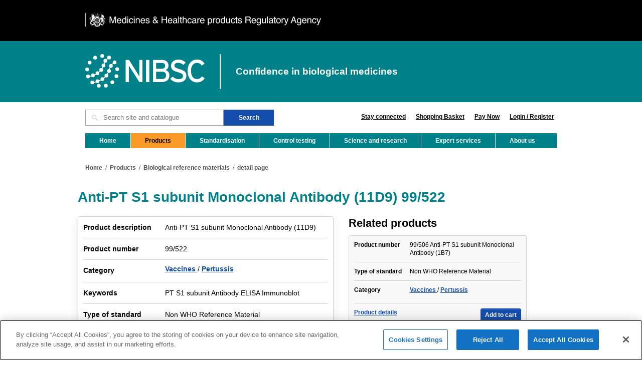

--- FILE ---
content_type: text/html; charset=utf-8
request_url: https://nibsc.org/products/brm_product_catalogue/detail_page.aspx?catid=99/522
body_size: 9041
content:


<!DOCTYPE html>
<html lang="en">

<head id="ctl00_Head1">

  <!-- Meta
    ======================================================================== -->
  <meta http-equiv="Content-Type" content="text/html; charset=UTF-8" /><meta name="viewport" content="width=device-width, initial-scale=1" />


<!-- MetaIcons Start
======================================================================== -->

<link rel="apple-touch-icon" sizes="76x76" href="/meta/apple-touch-icon.png">
<link rel="icon" type="image/png" sizes="32x32" href="/meta/favicon-32x32.png">
<link rel="icon" type="image/png" sizes="16x16" href="/meta/favicon-16x16.png">
<meta name="msapplication-TileColor" content="#da532c">
<meta name="theme-color" content="#ffffff"> 
        

<!-- MetaIcons / End -->

  <!-- Title
    ======================================================================== -->
  <title>
	Anti-PT S1 subunit  Monoclonal Antibody (11D9)
</title><meta name="description" content="" \>
<meta name="keywords" content="" \>


  <!-- CSS Styles
    ======================================================================== -->
  <link rel="stylesheet" href="/css/app.css?ver=0.1" media="screen" />

 <!-- JavaScript
    ======================================================================== -->
  <script src="/js/jquery-3.6.0.min.js"></script>
  <script src="/js/jquery-cookie.js"></script>
  <script src="/js/app.min.js"></script>
  <!-- OneTrust Cookies Consent Notice start for nibsc.org --><script src="https://cdn-ukwest.onetrust.com/scripttemplates/otSDKStub.js"  type="text/javascript" charset="UTF-8" data-domain-script="80b94548-fa5b-4d8a-af9b-882be9fb23e7" ></script><script type="text/javascript">function OptanonWrapper() { }</script><!-- OneTrust Cookies Consent Notice end for nibsc.org -->
<meta name="generator" content="Generated by Envisage CMS version 4.68" /></head>

<body class="standard">

  <form method="post" action="/products/brm_product_catalogue/detail_page.aspx?catid=99/522" id="aspnetForm">
<div class="aspNetHidden">
<input type="hidden" name="__EVENTTARGET" id="__EVENTTARGET" value="" />
<input type="hidden" name="__EVENTARGUMENT" id="__EVENTARGUMENT" value="" />
<input type="hidden" name="__LASTFOCUS" id="__LASTFOCUS" value="" />
<input type="hidden" name="__VIEWSTATE" id="__VIEWSTATE" value="/[base64]" />
</div>

<script type="text/javascript">
//<![CDATA[
var theForm = document.forms['aspnetForm'];
if (!theForm) {
    theForm = document.aspnetForm;
}
function __doPostBack(eventTarget, eventArgument) {
    if (!theForm.onsubmit || (theForm.onsubmit() != false)) {
        theForm.__EVENTTARGET.value = eventTarget;
        theForm.__EVENTARGUMENT.value = eventArgument;
        theForm.submit();
    }
}
//]]>
</script>


<script src="/WebResource.axd?d=-APzdYsZdpnyTB7fT6cbr0rHNrGahAU6ytdPSYHXIy5ARIeufqNwU-cI_YPrZh8BUixzg7_sHbrUFOHSIqvydz7NIH8H_E-W8b0OurlCOVg1&amp;t=638563308220000000" type="text/javascript"></script>


<script src="/ScriptResource.axd?d=8Zd5rhV6wHCrMsIPfYck0Uyz6Mjcy2FQ9d-gDwdAHC9jacod15tnbO9OjqD_h9X2d7El1J_GBOLHp9OqHanZ9NKNIUUh8ELDiACKkIANIJ41Hz5bc4T2gf-6Vah6Vfup0&amp;t=ffffffffafdfa956" type="text/javascript"></script>
<script src="/ScriptResource.axd?d=tLvwoiNssh-ca8Zf-M433RL-dKtx2RrDtE1wAIs8CB5fpGCmrmezCo_xDAT6YS7GJ10PQOWQX0JwC0OFw1mOBEVMc-aMyBdd0zA74t_MWqGAdXxsoNQLnPYVaFSb5czvfDkwgPhgvn5pBi3wGKefAg2&amp;t=ffffffffafdfa956" type="text/javascript"></script>
<div class="aspNetHidden">

	<input type="hidden" name="__VIEWSTATEGENERATOR" id="__VIEWSTATEGENERATOR" value="CA0B0334" />
</div>

    

<nav aria-label="Skip to main content">
  <a title="Skip to content" class="skip-to-content-link" href="#main-content">
    Skip to content
  </a>
</nav>
    

<div aria-label="MHRA header" class="header-mhra">
  <div class="header-wrapper">
    <img class="mhra-logo" src="/images/logos/MHRA-logo-recreated.svg" alt="Medicines & Healthcare products Regulatory Agency" width="600" height="35" />
  </div>
</div>
    

<nav aria-label="Logo header" class="header-nibsc">
  <div class="header-wrapper">
    <a href="/" class="nibsc-logo">
      <img src="/images/logos/NIBSC-logo-white.svg" alt="The National Institute for Biological Standards and Control" width="472" height="133" />
    </a>
    <h1>Confidence in biological medicines</h1>
  </div>
</nav>


    <div id="Body_Wrapper">
      <header>
        <div class="header-wrapper">
          <div id="SearchWrapper">
            

<!-- TopSearchBox Start
======================================================================== -->

<div id="Search">
    <div id="SearchBox">
        <input name="ctl00$ctl10$SearchTerms" type="text" id="ctl00_ctl10_SearchTerms" class="textbox" Placeholder="Search site and catalogue" aria-label="Search site and catalogue text box" />
        <!-- <input type="image" name="ctl00$ctl10$ctl00" class="SearchBtn" src="/images/content/Search_Btn.png" alt="Search submit button" /> -->
        <input type="button" name="ctl00$ctl10$Button1" value="Search" onclick="javascript:__doPostBack(&#39;ctl00$ctl10$Button1&#39;,&#39;&#39;)" id="ctl00_ctl10_Button1" class="SearchBtn" />
        <div class="clear"></div>
    </div>
</div>   
        

<!-- TopSearchBox / End -->            
            

<nav id="GlobalNav" aria-label="Quick links">
	<ul>
        <li><a href = "/about_us/stay_connected.aspx">Stay connected</a></li>
		<li><a href="/products/place_new_order.aspx">Shopping Basket</a></li>
        <li><a href="https://www.gov.uk/payments/nibsc/pay-now">Pay Now</a></li>
        
                <li><a href="/login">Login / Register</a></li>
            
    </ul>
	<div class="clear"></div>
</nav>

          </div>
          <div class="clear"></div>
        </div>
        <nav id="Menu" aria-label="Main menu">
          
        <ul>
           <li class="">
                <a href="/">Home</a>
           </li>
    
        <li class="nav active ">
            <a href="/products.aspx">Products</a>           
        </li>
    
        <li class="nav ">
            <a href="/standardisation.aspx">Standardisation</a>           
        </li>
    
        <li class="nav ">
            <a href="/control_testing.aspx">Control testing</a>           
        </li>
    
        <li class="nav ">
            <a href="/science_and_research.aspx">Science and research</a>           
        </li>
    
        <li class="nav ">
            <a href="/expert_services.aspx">Expert services</a>           
        </li>
    
        <li class="nav last">
            <a href="/about_us.aspx">About us</a>           
        </li>
    
        </ul>
    


          <select name="ctl00$ctl13$MobileMenuDropDown" onchange="javascript:setTimeout(&#39;__doPostBack(\&#39;ctl00$ctl13$MobileMenuDropDown\&#39;,\&#39;\&#39;)&#39;, 0)" id="ctl00_ctl13_MobileMenuDropDown" aria-label="Main menu">
	<option selected="selected" value="Menu">Menu</option>
	<option value="/products.aspx">Products</option>
	<option value="/standardisation.aspx">Standardisation</option>
	<option value="/control_testing.aspx">Control testing</option>
	<option value="/science_and_research.aspx">Science and research</option>
	<option value="/expert_services.aspx">Expert services</option>
	<option value="/about_us.aspx">About us</option>

</select>
        </nav>
        <div class="clear"></div>      
      </header>

      <main id="main-content">
        

<!-- Start of breadcrumb wrapper -->
<div class="breadcrumb_wrapper">
    <!-- Start of breadcrumb -->
    <div class="breadcrumb">
        
                <ul>
            
                <li><a href="/">Home</a>&nbsp; / &nbsp;</li>
            
                <li><a href="/products.aspx">Products</a>&nbsp; / &nbsp;</li>
            
                <li><a href="/products/brm_product_catalogue.aspx">Biological reference materials</a>&nbsp; / &nbsp;</li>
            
                <li><a href="/products/brm_product_catalogue/detail_page.aspx">detail page</a></li>
            
                </ul>
            
    </div><!-- End of breadcrumb -->
    <div class="clear"></div>
</div><!-- End of breadcrumb wrapper -->
        <div id="Banner">
           <div class="page-wrapper page-shopping">
              <div class="row">
                

<div class="row">
    <div class="col-12">
        <h1>Anti-PT S1 subunit  Monoclonal Antibody (11D9) 99/522</h1>          
    </div>
</div>
 <div class="row">
<div class="col-12 col-md-7 mb-5 mb-md-3">
    <section class="product-data product-data-main">
        <div class="product-data-row">
            <div class="col-4">
                <p class="label">Product description</p>
            </div>
            <div class="col-8">
                <p>Anti-PT S1 subunit  Monoclonal Antibody (11D9)</p>
            </div>
        </div>
        <div class="product-data-row">
            <div class="col-4">
                <p class="label">Product number</p>
            </div>
            <div class="col-8">
                <p>99/522</p>
            </div>
        </div>
        <div class="product-data-row">
            <div class="col-4">
                <p class="label">Category</p>
            </div>
            <div class="col-8">
                <ul class="links-row">
                    <li><a href="/products/brm_product_catalogue/sub_category_listing.aspx?category=Vaccines">Vaccines </a></li>
                    <li><a href="/products/brm_product_catalogue/sub_category_listing.aspx?category=Vaccines&SubCategory=Pertussis">Pertussis</a></li>
                </ul>
            </div>
        </div>
        <div class="product-data-row">
            <div class="col-4">
                <p class="label">Keywords</p>
            </div>
            <div class="col-8">
                <p>PT S1 subunit Antibody  ELISA Immunoblot</p>
            </div>
        </div>
        <div class="product-data-row">
            <div class="col-4">
                <p class="label">Type of standard</p>
            </div>
            <div class="col-8">
                <p>Non WHO Reference Material</p>
            </div>
        </div>

        <div id="ctl00_ctl15_ShowCustomerNotes" class="product-data-row">
	
            <div class="col-4">
                <p class="label">Customer notes</p>
            </div>
            <div class="col-8">
                <p>Liquid preparation. Store at -20C</p>
            </div>
        
</div>

        <div id="ctl00_ctl15_ShowIfuRow" class="product-data-row">
	
            <div class="col-4">
                <p class="label">Instructions for Use</p>
            </div>
            <div class="col-8">
                <a href ="/documents/ifu/99-522.pdf">99-522.pdf
                    <img src="/images/icons/icon-instructions.png" width="40" height="40" alt="Instructions for Use"></a>
            </div>
        
</div>
        
        
        
        <div class="product-data-row">
            <div class="col-4">
                <p class="label">Minimum quantity</p>
            </div>
            <div class="col-8">
                <p>1</p>
            </div>
        </div>
        <div class="product-data-row">
            <div class="col-4">
                <p class="label">Unit price</p>
            </div>
            <div class="col-8">
                <p class="mb-3">£142.00</p>
                <button type="button" class="btn btn-primary btn-lg add-to-cart" data-productid='99/522'>Add to cart</button>
            </div>
        </div>
    </section>
</div>

<!-- Related Products -->
<div class="col-12 col-md-5 mb-5 mb-md-3">
    <h3>Related products</h3>
     <div class="limit-display" data-limit="2">
        <div class="limit-cta">
            <span class="btn btn-secondary">Show more</span>
        </div>
        <script type="text/javascript">
//<![CDATA[
Sys.WebForms.PageRequestManager._initialize('ctl00$ctl15$ctl00', 'aspnetForm', ['tctl00$ctl15$ctl01',''], [], [], 90, '');
//]]>
</script>

        <div id="ctl00_ctl15_ctl01">
	
                                    
                        <section class="product-data product-data-sm mb-3 limited-item">
                            <div class="product-data-row">
                                <div class="col-4">
                                    <p class="label">Product number</p>
                                </div>
                                <div class="col-8">
                                    <p>99/506 Anti-PT S1 subunit Monoclonal Antibody (1B7)</p>
                                </div>
                            </div>
                            <div class="product-data-row">
                                <div class="col-4">
                                    <p class="label">Type of standard</p>
                                </div>
                                <div class="col-8">
                                    <p>Non WHO Reference Material</p>
                                </div>
                            </div>
                            <div class="product-data-row">
                                <div class="col-4">
                                    <p class="label">Category</p>
                                </div>
                                <div class="col-8">
                                    <ul class="links-row">
                                        <li><a href="/products/brm_product_catalogue/sub_category_listing.aspx?category=Vaccines">Vaccines </a></li>
                                        <li><a href="/products/brm_product_catalogue/sub_category_listing.aspx?category=Vaccines&subcategory=Pertussis">Pertussis </a></li>
                                    </ul>
                                </div>
                            </div>
                            <div class="product-data-row pb-0">
                                <div class="col-12 d-flex justify-content-between">
                                    <a href="/products/brm_product_catalogue/detail_page.aspx?catid=99/506">Product details</a>
                                    <button type="button" class="btn btn-primary btn-sm add-to-cart" data-productid='99/506'>Add to cart</button>
                                </div>
                            </div>
                        </section>
	                                    
                        <section class="product-data product-data-sm mb-3 limited-item">
                            <div class="product-data-row">
                                <div class="col-4">
                                    <p class="label">Product number</p>
                                </div>
                                <div class="col-8">
                                    <p>99/508 Anti-PT S1 subunit Monoclonal Antibody (1D7)</p>
                                </div>
                            </div>
                            <div class="product-data-row">
                                <div class="col-4">
                                    <p class="label">Type of standard</p>
                                </div>
                                <div class="col-8">
                                    <p>Non WHO Reference Material</p>
                                </div>
                            </div>
                            <div class="product-data-row">
                                <div class="col-4">
                                    <p class="label">Category</p>
                                </div>
                                <div class="col-8">
                                    <ul class="links-row">
                                        <li><a href="/products/brm_product_catalogue/sub_category_listing.aspx?category=Vaccines">Vaccines </a></li>
                                        <li><a href="/products/brm_product_catalogue/sub_category_listing.aspx?category=Vaccines&subcategory=Pertussis">Pertussis </a></li>
                                    </ul>
                                </div>
                            </div>
                            <div class="product-data-row pb-0">
                                <div class="col-12 d-flex justify-content-between">
                                    <a href="/products/brm_product_catalogue/detail_page.aspx?catid=99/508">Product details</a>
                                    <button type="button" class="btn btn-primary btn-sm add-to-cart" data-productid='99/508'>Add to cart</button>
                                </div>
                            </div>
                        </section>
	                                    
                        <section class="product-data product-data-sm mb-3 limited-item">
                            <div class="product-data-row">
                                <div class="col-4">
                                    <p class="label">Product number</p>
                                </div>
                                <div class="col-8">
                                    <p>99/510 Anti-PT S1 subunit Monoclonal Antibody (3F11)</p>
                                </div>
                            </div>
                            <div class="product-data-row">
                                <div class="col-4">
                                    <p class="label">Type of standard</p>
                                </div>
                                <div class="col-8">
                                    <p>Non WHO Reference Material</p>
                                </div>
                            </div>
                            <div class="product-data-row">
                                <div class="col-4">
                                    <p class="label">Category</p>
                                </div>
                                <div class="col-8">
                                    <ul class="links-row">
                                        <li><a href="/products/brm_product_catalogue/sub_category_listing.aspx?category=Vaccines">Vaccines </a></li>
                                        <li><a href="/products/brm_product_catalogue/sub_category_listing.aspx?category=Vaccines&subcategory=Pertussis">Pertussis </a></li>
                                    </ul>
                                </div>
                            </div>
                            <div class="product-data-row pb-0">
                                <div class="col-12 d-flex justify-content-between">
                                    <a href="/products/brm_product_catalogue/detail_page.aspx?catid=99/510">Product details</a>
                                    <button type="button" class="btn btn-primary btn-sm add-to-cart" data-productid='99/510'>Add to cart</button>
                                </div>
                            </div>
                        </section>
	                                    
                        <section class="product-data product-data-sm mb-3 limited-item">
                            <div class="product-data-row">
                                <div class="col-4">
                                    <p class="label">Product number</p>
                                </div>
                                <div class="col-8">
                                    <p>99/512 Anti-PT S1 subunit  Monoclonal Antibody (10D6)</p>
                                </div>
                            </div>
                            <div class="product-data-row">
                                <div class="col-4">
                                    <p class="label">Type of standard</p>
                                </div>
                                <div class="col-8">
                                    <p>Non WHO Reference Material</p>
                                </div>
                            </div>
                            <div class="product-data-row">
                                <div class="col-4">
                                    <p class="label">Category</p>
                                </div>
                                <div class="col-8">
                                    <ul class="links-row">
                                        <li><a href="/products/brm_product_catalogue/sub_category_listing.aspx?category=Vaccines">Vaccines </a></li>
                                        <li><a href="/products/brm_product_catalogue/sub_category_listing.aspx?category=Vaccines&subcategory=Pertussis">Pertussis </a></li>
                                    </ul>
                                </div>
                            </div>
                            <div class="product-data-row pb-0">
                                <div class="col-12 d-flex justify-content-between">
                                    <a href="/products/brm_product_catalogue/detail_page.aspx?catid=99/512">Product details</a>
                                    <button type="button" class="btn btn-primary btn-sm add-to-cart" data-productid='99/512'>Add to cart</button>
                                </div>
                            </div>
                        </section>
	                                    
                        <section class="product-data product-data-sm mb-3 limited-item">
                            <div class="product-data-row">
                                <div class="col-4">
                                    <p class="label">Product number</p>
                                </div>
                                <div class="col-8">
                                    <p>99/514 Anti-PT S1 subunit  Monoclonal Antibody (8G4)</p>
                                </div>
                            </div>
                            <div class="product-data-row">
                                <div class="col-4">
                                    <p class="label">Type of standard</p>
                                </div>
                                <div class="col-8">
                                    <p>Non WHO Reference Material</p>
                                </div>
                            </div>
                            <div class="product-data-row">
                                <div class="col-4">
                                    <p class="label">Category</p>
                                </div>
                                <div class="col-8">
                                    <ul class="links-row">
                                        <li><a href="/products/brm_product_catalogue/sub_category_listing.aspx?category=Vaccines">Vaccines </a></li>
                                        <li><a href="/products/brm_product_catalogue/sub_category_listing.aspx?category=Vaccines&subcategory=Pertussis">Pertussis </a></li>
                                    </ul>
                                </div>
                            </div>
                            <div class="product-data-row pb-0">
                                <div class="col-12 d-flex justify-content-between">
                                    <a href="/products/brm_product_catalogue/detail_page.aspx?catid=99/514">Product details</a>
                                    <button type="button" class="btn btn-primary btn-sm add-to-cart" data-productid='99/514'>Add to cart</button>
                                </div>
                            </div>
                        </section>
	                                    
                        <section class="product-data product-data-sm mb-3 limited-item">
                            <div class="product-data-row">
                                <div class="col-4">
                                    <p class="label">Product number</p>
                                </div>
                                <div class="col-8">
                                    <p>99/516 Anti-PT S1 subunit Monoclonal Antibody (E1E)</p>
                                </div>
                            </div>
                            <div class="product-data-row">
                                <div class="col-4">
                                    <p class="label">Type of standard</p>
                                </div>
                                <div class="col-8">
                                    <p>Non WHO Reference Material</p>
                                </div>
                            </div>
                            <div class="product-data-row">
                                <div class="col-4">
                                    <p class="label">Category</p>
                                </div>
                                <div class="col-8">
                                    <ul class="links-row">
                                        <li><a href="/products/brm_product_catalogue/sub_category_listing.aspx?category=Vaccines">Vaccines </a></li>
                                        <li><a href="/products/brm_product_catalogue/sub_category_listing.aspx?category=Vaccines&subcategory=Pertussis">Pertussis </a></li>
                                    </ul>
                                </div>
                            </div>
                            <div class="product-data-row pb-0">
                                <div class="col-12 d-flex justify-content-between">
                                    <a href="/products/brm_product_catalogue/detail_page.aspx?catid=99/516">Product details</a>
                                    <button type="button" class="btn btn-primary btn-sm add-to-cart" data-productid='99/516'>Add to cart</button>
                                </div>
                            </div>
                        </section>
	                                    
                        <section class="product-data product-data-sm mb-3 limited-item">
                            <div class="product-data-row">
                                <div class="col-4">
                                    <p class="label">Product number</p>
                                </div>
                                <div class="col-8">
                                    <p>99/518 Anti-PT S1 subunit Monoclonal Antibody (E2E)</p>
                                </div>
                            </div>
                            <div class="product-data-row">
                                <div class="col-4">
                                    <p class="label">Type of standard</p>
                                </div>
                                <div class="col-8">
                                    <p>Non WHO Reference Material</p>
                                </div>
                            </div>
                            <div class="product-data-row">
                                <div class="col-4">
                                    <p class="label">Category</p>
                                </div>
                                <div class="col-8">
                                    <ul class="links-row">
                                        <li><a href="/products/brm_product_catalogue/sub_category_listing.aspx?category=Vaccines">Vaccines </a></li>
                                        <li><a href="/products/brm_product_catalogue/sub_category_listing.aspx?category=Vaccines&subcategory=Pertussis">Pertussis </a></li>
                                    </ul>
                                </div>
                            </div>
                            <div class="product-data-row pb-0">
                                <div class="col-12 d-flex justify-content-between">
                                    <a href="/products/brm_product_catalogue/detail_page.aspx?catid=99/518">Product details</a>
                                    <button type="button" class="btn btn-primary btn-sm add-to-cart" data-productid='99/518'>Add to cart</button>
                                </div>
                            </div>
                        </section>
	                                    
                        <section class="product-data product-data-sm mb-3 limited-item">
                            <div class="product-data-row">
                                <div class="col-4">
                                    <p class="label">Product number</p>
                                </div>
                                <div class="col-8">
                                    <p>99/520 Anti-PT S1 subunit Monoclonal Antibody (3F10)</p>
                                </div>
                            </div>
                            <div class="product-data-row">
                                <div class="col-4">
                                    <p class="label">Type of standard</p>
                                </div>
                                <div class="col-8">
                                    <p>Non WHO Reference Material</p>
                                </div>
                            </div>
                            <div class="product-data-row">
                                <div class="col-4">
                                    <p class="label">Category</p>
                                </div>
                                <div class="col-8">
                                    <ul class="links-row">
                                        <li><a href="/products/brm_product_catalogue/sub_category_listing.aspx?category=Vaccines">Vaccines </a></li>
                                        <li><a href="/products/brm_product_catalogue/sub_category_listing.aspx?category=Vaccines&subcategory=Pertussis">Pertussis </a></li>
                                    </ul>
                                </div>
                            </div>
                            <div class="product-data-row pb-0">
                                <div class="col-12 d-flex justify-content-between">
                                    <a href="/products/brm_product_catalogue/detail_page.aspx?catid=99/520">Product details</a>
                                    <button type="button" class="btn btn-primary btn-sm add-to-cart" data-productid='99/520'>Add to cart</button>
                                </div>
                            </div>
                        </section>
	                                    
                        <section class="product-data product-data-sm mb-3 limited-item">
                            <div class="product-data-row">
                                <div class="col-4">
                                    <p class="label">Product number</p>
                                </div>
                                <div class="col-8">
                                    <p>99/524 Anti-PT S1 subunit  Monoclonal Antibody (4D10)</p>
                                </div>
                            </div>
                            <div class="product-data-row">
                                <div class="col-4">
                                    <p class="label">Type of standard</p>
                                </div>
                                <div class="col-8">
                                    <p>Non WHO Reference Material</p>
                                </div>
                            </div>
                            <div class="product-data-row">
                                <div class="col-4">
                                    <p class="label">Category</p>
                                </div>
                                <div class="col-8">
                                    <ul class="links-row">
                                        <li><a href="/products/brm_product_catalogue/sub_category_listing.aspx?category=Vaccines">Vaccines </a></li>
                                        <li><a href="/products/brm_product_catalogue/sub_category_listing.aspx?category=Vaccines&subcategory=Pertussis">Pertussis </a></li>
                                    </ul>
                                </div>
                            </div>
                            <div class="product-data-row pb-0">
                                <div class="col-12 d-flex justify-content-between">
                                    <a href="/products/brm_product_catalogue/detail_page.aspx?catid=99/524">Product details</a>
                                    <button type="button" class="btn btn-primary btn-sm add-to-cart" data-productid='99/524'>Add to cart</button>
                                </div>
                            </div>
                        </section>
	                
            
</div>
    </div>
</div>
</div>
            </div>

          <div class="two_third">
            <div id="Content">
                <!--
              <div id="banner">
	<div>
		&nbsp;
	</div>
</div>

              <div id="header">
	<div>
		



<table id="productsTable" width="100%">
<tr>
<th>Product Number</th><th>99/522</th>
</tr>
<tr>
<td>Product Description</td><td>Anti-PT S1 subunit  Monoclonal Antibody (11D9)</td>
</tr>

<tr>
<td>Type of Standard</td><td>Non WHO Reference Material</td>
</tr>
<tr>
<td>Category</td><td>
<a href="/products/brm_product_catalogue/sub_category_listing.aspx?category=Vaccines">Vaccines </a>> 
<a href="/products/brm_product_catalogue/sub_category_listing.aspx?category=Vaccines&SubCategory=Pertussis">Pertussis</a>

</td>
</tr>
<tr>
<td>Instructions for Use</td><td><a href ="/documents/ifu/99-522.pdf">99-522.pdf</a></td>
</tr>
<tr>
<td>Keywords</td><td>PT S1 subunit Antibody  ELISA Immunoblot</td>
</tr>
<tr>
<td>Related Products</td><td><a href='detail_page.aspx?CatId=99/506'>99/506</a>, <a href='detail_page.aspx?CatId=99/508'>99/508</a>, <a href='detail_page.aspx?CatId=99/510'>99/510</a>, <a href='detail_page.aspx?CatId=99/512'>99/512</a>, <a href='detail_page.aspx?CatId=99/514'>99/514</a>, <a href='detail_page.aspx?CatId=99/516'>99/516</a>, <a href='detail_page.aspx?CatId=99/518'>99/518</a>, <a href='detail_page.aspx?CatId=99/520'>99/520</a>, <a href='detail_page.aspx?CatId=99/524'>99/524</a>, </td>
</tr>
<tr>
<td>Customer Notes</td><td>Liquid preparation. Store at -20C</td>
</tr>
<tr>
<td>Minimum Quantity</td><td>1</td>
</tr>
<tr>
<td>Unit Price</td><td>£142.00</td>
</tr>
</table>

<br />

<div>
   <input type="submit" name="ctl00$header$ctl02$OrderButton" value="add to basket" id="OrderButton" disabled="disabled" class="aspNetDisabled" />
   <input type="submit" name="ctl00$header$ctl02$Login" value="Login" id="Login" />
</div>




	</div>
</div>
                -->
              <div id="main">
	<div>
		&nbsp;
	</div>
</div>
              <div class="clear"></div>
            </div>

          </div>
          <div class="clear"></div>
        

<section class="quick-links mt-5">
    <ul>
        
                <li>
                    <a href="/science_and_research/virology/influenza_resource_/full_reagent_update.aspx" class="quick-link">
                        <img src="/image.ashx?assetid=8fb29c69-4339-4043-9abc-4a2a5195163e" alt="" width="100" height="92">
                        <h3>Current Influenza Standards</h3>
                    </a>
                </li>
            
                <li>
                    <a href="/science_and_research/idd/cjd_centre/cjd_ref_reagents.aspx" class="quick-link">
                        <img src="/image.ashx?assetid=7a0dab1d-7319-47e2-b452-55a09bd08da4" alt="" width="100" height="92">
                        <h3>CJD Resource Centre</h3>
                    </a>
                </li>
            
                <li>
                    <a href="/products/rrs.aspx" class="quick-link">
                        <img src="/image.ashx?assetid=de874653-6121-4ee6-a588-428bc862c0ee" alt="" width="100" height="92">
                        <h3>Result Reporting System (RRS)</h3>
                    </a>
                </li>
            
                <li>
                    <a href="/science_and_research/idd/cfar/reagents_catalogue.aspx" class="quick-link">
                        <img src="/image.ashx?assetid=aff80fad-1ed5-4a61-b01d-430f29acc81f" alt="" width="100" height="92">
                        <h3>Centre for AIDS Reagents</h3>
                    </a>
                </li>
            
                <li>
                    <a href="/products/ordering.aspx" class="quick-link">
                        <img src="/image.ashx?assetid=414bf63a-a07d-417d-9cd9-97ca63b1e7ea" alt="" width="100" height="92">
                        <h3>Ordering</h3>
                    </a>
                </li>
            
    </ul>
</section>

        </div>
      </main>


      <footer id="FooterG" class="footer-light">
        

<div id="FooterBottom">
	<div class="FooterBottomList">
		<ul>	
			<li><a href="/about_us/careers_and_vacancies.aspx">Careers</a></li>
			<li><a href="/terms_and_conditions.aspx">Terms and conditions</a></li>
			<li><a href="/accessibility.aspx">Accessibility</a></li>
			<li><a href="/about_us/privacy_notice.aspx">Privacy notice</a></li>
			<li><a href="/cookie_information.aspx">Cookies</a></li>
			<li><a href="/site_map.aspx">Sitemap</a></li>
		</ul>
	</div>
</div>
	
      </footer>
    </div>
  </form>

</body>

</html>


--- FILE ---
content_type: application/javascript
request_url: https://nibsc.org/js/app.min.js
body_size: 4050
content:
"use strict";(app=app||{}).formsGlobal={pristine:null,form:null,init:function(){var e=this,t=$(".form-validate");$(".js-copy-data").on("click",this.copyData),t.length&&(this.initValidation(),t.hasClass("form-validate-login")&&this.loginForm(),t.hasClass("form-validate-new-address")&&this.registerNewAddressForm(),t.hasClass("form-validate-new-business-type")&&this.registerNewBusinessTypeForm(),e.form.addEventListener("submit",(function(t){t.preventDefault(),e.pristine.validate()&&e.form.submit()})))},initValidation:function(){this.form=document.getElementById("aspnetForm"),this.pristine=new Pristine(this.form)},copyData:function(e){e.preventDefault();var t=$(this).data("source");for(var r in window[t])$(".form-wrapper #"+r).val(window[t][r])},loginForm:function(){var e=this,t=$("#OrganisationCode"),r=$("#FormGroupPassword"),n=function(){var n=t.val();""!==n&&e.validateEmail(n)?r.addClass("d-none"):""!==n&&r.removeClass("d-none")};t.on("keydown",n),t.on("blur",n)},registerNewAddressForm:function(){var e=this,t=$("#FormNewAddress");$('.form-validate-new-address #AddressList input[type="radio"]').on("change",(function(r){"AddressNew"===r.target.value?(t.removeClass("d-none"),$("#AddressLine1, #City, #CountyState, #Postcode").prop("required",!0)):(t.addClass("d-none"),$("#AddressLine1, #City, #CountyState, #Postcode").prop("required",!1)),e.pristine.destroy(),e.initValidation()}))},registerNewBusinessTypeForm:function(){var e=this,t=$("#FormNewBusinessType");$('.form-validate-new-business-type #OrganisationTypes input[type="radio"]').on("change",(function(r){"Other"===r.target.value?(t.removeClass("d-none"),$("#BusinessTypeOther").prop("required",!0)):(t.addClass("d-none"),$("#BusinessTypeOther").prop("required",!1)),e.pristine.destroy(),e.initValidation()}))},companyDetailsForm:function(){var e=$("#VatIrsNumber"),t=e.val();""!==t&&this.validateVatNumber(t)?e.addClass("d-none"):""!==t&&e.removeClass("d-none")},validateEmail:function(e){return e.match(/^(([^<>()[\]\\.,;:\s@\"]+(\.[^<>()[\]\\.,;:\s@\"]+)*)|(\".+\"))@((\[[0-9]{1,3}\.[0-9]{1,3}\.[0-9]{1,3}\.[0-9]{1,3}\])|(([a-zA-Z\-0-9]+\.)+[a-zA-Z]{2,}))$/)}},function(e,t){"object"==typeof exports&&"undefined"!=typeof module?module.exports=t():"function"==typeof define&&define.amd?define(t):(e="undefined"!=typeof globalThis?globalThis:e||self).Pristine=t()}(this,(function(){var e={en:{required:"This field is required",email:"This field requires a valid e-mail address",number:"This field requires a number",integer:"This field requires an integer value",url:"This field requires a valid website URL",tel:"This field requires a valid telephone number",maxlength:"This fields length must be < ${1}",minlength:"This fields length must be > ${1}",min:"Minimum value for this field is ${1}",max:"Maximum value for this field is ${1}",pattern:"Please match the requested format",equals:"The two fields do not match"}};function t(e){var t=arguments;return this.replace(/\${([^{}]*)}/g,(function(e,r){return t[r]}))}function r(e){return e.pristine.self.form.querySelectorAll('input[name="'+e.getAttribute("name")+'"]:checked').length}var n={classTo:"form-group",errorClass:"has-danger",successClass:"has-success",errorTextParent:"form-group",errorTextTag:"div",errorTextClass:"text-help"},i=["required","min","max","minlength","maxlength","pattern"],a=/^(([^<>()\[\]\\.,;:\s@"]+(\.[^<>()\[\]\\.,;:\s@"]+)*)|(".+"))@((\[[0-9]{1,3}\.[0-9]{1,3}\.[0-9]{1,3}\.[0-9]{1,3}])|(([a-zA-Z\-0-9]+\.)+[a-zA-Z]{2,}))$/,s=/-message(?:-([a-z]{2}(?:_[A-Z]{2})?))?/,o="en",l={},u=function(e,t){t.name=e,void 0===t.priority&&(t.priority=1),l[e]=t};function c(r,a,u){var c=this;function d(e,t,r,n){var i=l[r];if(i&&(e.push(i),n)){var a="pattern"===r?[n]:n.split(",");a.unshift(null),t[r]=a}}function p(r){for(var n=[],i=!0,a=0;r.validators[a];a++){var s=r.validators[a],l=r.params[s.name]?r.params[s.name]:[];if(l[0]=r.input.value,!s.fn.apply(r.input,l)&&(i=!1,"function"==typeof s.msg?n.push(s.msg(r.input.value,l)):"string"==typeof s.msg?n.push(t.apply(s.msg,l)):s.msg===Object(s.msg)&&s.msg[o]?n.push(t.apply(s.msg[o],l)):r.messages[o]&&r.messages[o][s.name]?n.push(t.apply(r.messages[o][s.name],l)):e[o]&&e[o][s.name]&&n.push(t.apply(e[o][s.name],l)),!0===s.halt))break}return r.errors=n,i}function f(e){if(e.errorElements)return e.errorElements;var t=function(e,t){for(;(e=e.parentElement)&&!e.classList.contains(t););return e}(e.input,c.config.classTo),r=null,n=null;return(r=c.config.classTo===c.config.errorTextParent?t:t.querySelector("."+c.config.errorTextParent))&&((n=r.querySelector(".pristine-error"))||((n=document.createElement(c.config.errorTextTag)).className="pristine-error "+c.config.errorTextClass,r.appendChild(n),n.pristineDisplay=n.style.display)),e.errorElements=[t,n]}function m(e){var t=f(e),r=t[0],n=t[1];r&&(r.classList.remove(c.config.successClass),r.classList.add(c.config.errorClass)),n&&(n.innerHTML=e.errors.join("<br/>"),n.style.display=n.pristineDisplay||"")}function h(e){var t=function(e){var t=f(e),r=t[0],n=t[1];return r&&(r.classList.remove(c.config.errorClass),r.classList.remove(c.config.successClass)),n&&(n.innerHTML="",n.style.display="none"),t}(e)[0];t&&t.classList.add(c.config.successClass)}return function(e,t,r){e.setAttribute("novalidate","true"),c.form=e,c.config=function(e,t){for(var r in t)r in e||(e[r]=t[r]);return e}(t||{},n),c.live=!(!1===r),c.fields=Array.from(e.querySelectorAll("input:not([type^=hidden]):not([type^=submit]), select, textarea")).map(function(e){var t=[],r={},n={};return[].forEach.call(e.attributes,(function(e){if(/^data-pristine-/.test(e.name)){var a=e.name.substr(14),o=a.match(s);if(null!==o){var l=void 0===o[1]?"en":o[1];return n.hasOwnProperty(l)||(n[l]={}),void(n[l][a.slice(0,a.length-o[0].length)]=e.value)}"type"===a&&(a=e.value),d(t,r,a,e.value)}else~i.indexOf(e.name)?d(t,r,e.name,e.value):"type"===e.name&&d(t,r,e.value)})),t.sort((function(e,t){return t.priority-e.priority})),c.live&&e.addEventListener(~["radio","checkbox"].indexOf(e.getAttribute("type"))?"change":"input",function(e){c.validate(e.target)}.bind(c)),e.pristine={input:e,validators:t,params:r,messages:n,self:c}}.bind(c))}(r,a,u),c.validate=function(e,t){t=e&&!0===t||!0===e;var r=c.fields;!0!==e&&!1!==e&&(e instanceof HTMLElement?r=[e.pristine]:(e instanceof NodeList||e instanceof(window.$||Array)||e instanceof Array)&&(r=Array.from(e).map((function(e){return e.pristine}))));for(var n=!0,i=0;r[i];i++){var a=r[i];p(a)?!t&&h(a):(n=!1,!t&&m(a))}return n},c.getErrors=function(e){if(!e){for(var t=[],r=0;r<c.fields.length;r++){var n=c.fields[r];n.errors.length&&t.push({input:n.input,errors:n.errors})}return t}return e.tagName&&"select"===e.tagName.toLowerCase()?e.pristine.errors:e.length?e[0].pristine.errors:e.pristine.errors},c.addValidator=function(e,t,r,n,i){e instanceof HTMLElement?(e.pristine.validators.push({fn:t,msg:r,priority:n,halt:i}),e.pristine.validators.sort((function(e,t){return t.priority-e.priority}))):console.warn("The parameter elem must be a dom element")},c.addError=function(e,t){(e=e.length?e[0]:e).pristine.errors.push(t),m(e.pristine)},c.reset=function(){for(var e=0;c.fields[e];e++)c.fields[e].errorElements=null;Array.from(c.form.querySelectorAll(".pristine-error")).map((function(e){e.parentNode.removeChild(e)})),Array.from(c.form.querySelectorAll("."+c.config.classTo)).map((function(e){e.classList.remove(c.config.successClass),e.classList.remove(c.config.errorClass)}))},c.destroy=function(){c.reset(),c.fields.forEach((function(e){delete e.input.pristine})),c.fields=[]},c.setGlobalConfig=function(e){n=e},c}return u("text",{fn:function(e){return!0},priority:0}),u("required",{fn:function(e){return"radio"===this.type||"checkbox"===this.type?r(this):void 0!==e&&""!==e},priority:99,halt:!0}),u("email",{fn:function(e){return!e||a.test(e)}}),u("number",{fn:function(e){return!e||!isNaN(parseFloat(e))},priority:2}),u("integer",{fn:function(e){return!e||/^\d+$/.test(e)}}),u("minlength",{fn:function(e,t){return!e||e.length>=parseInt(t)}}),u("maxlength",{fn:function(e,t){return!e||e.length<=parseInt(t)}}),u("min",{fn:function(e,t){return!e||("checkbox"===this.type?r(this)>=parseInt(t):parseFloat(e)>=parseFloat(t))}}),u("max",{fn:function(e,t){return!e||("checkbox"===this.type?r(this)<=parseInt(t):parseFloat(e)<=parseFloat(t))}}),u("pattern",{fn:function(e,t){var r=t.match(new RegExp("^/(.*?)/([gimy]*)$"));return!e||new RegExp(r[1],r[2]).test(e)}}),u("equals",{fn:function(e,t){var r=document.querySelector(t);return r&&(!e&&!r.value||r.value===e)}}),c.addValidator=function(e,t,r,n,i){u(e,{fn:t,msg:r,priority:n,halt:i})},c.addMessages=function(t,r){var n=e.hasOwnProperty(t)?e[t]:e[t]={};Object.keys(r).forEach((function(e,t){n[e]=r[e]}))},c.setLocale=function(e){o=e},c})),(app=app||{}).products={init:function(){if($("#ProductSearchInput").keydown((function(e){13===e.keyCode&&(e.preventDefault(),$("#SearchButton").click())})),$(".products-sidebar > ul > li > a").on("click",this.sidebarCategoryToggle),$(".add-to-cart").on("click",this.addToCart),$(".products-categories .category-box").on("click",this.categoryDisplay),$(".products-subcat-links").length){var e=window.location.hash;e&&$(".products-categories").find('a[href="'+e+'"]').click()}$(".limit-display").length&&this.limitDisplay();var t=new URLSearchParams(window.location.search),r=Object.fromEntries(t.entries()).subcategory;if(null!=r){for(var n,i=document.getElementsByClassName("product-menu-item"),a=0;a<i.length;a++)if(i[a].textContent==r){n=i[a];break}if(null!=n){var s=n.parentElement;"LI"===s.tagName&&s.classList.add("active")}}},sidebarCategoryToggle:function(e){e.preventDefault(),$(this).parent().toggleClass("active")},categoryDisplay:function(e){e.preventDefault();var t=$(this).prop("hash").substring(1);window.location.hash=t,$(".products-subcat-links [data-subcat]").addClass("d-none"),$('.products-subcat-links [data-subcat="'+t+'"]').removeClass("d-none"),$(".products-categories .category-box").removeClass("active"),$(this).addClass("active")},addToCart:function(e){var t=$(this).data("productid");null!=t&&""!=t&&$.ajax({type:"POST",contentType:"application/json; charset=utf-8",url:"/Webservice/CartService.asmx/AddToCart",data:JSON.stringify({productCode:t}),dataType:"json",success:function(e){switch(e.d){case"[OK]":alert("Product Code "+t+" added to cart");break;case"[Auth]":var r="/Login.aspx?ReturnUrl="+(window.location.pathname+window.location.search);window.location.replace(r);break;case"[Error]":alert("There was a problem adding the product to your cart. Please try again")}},error:function(e){alert("There was a problem adding the product to your cart. Please try again")}})},limitDisplay:function(){var e=$(".limit-display"),t=e.data("limit");e.find(".limited-item").length>t&&(e.addClass("limit-display--active"),e.find(".limited-item").each((function(e){e+1>t&&$(this).addClass("d-none")})),e.find(".limit-cta .btn").on("click",(function(){e.removeClass("limit-display--active"),e.find(".limited-item").removeClass("d-none")})))}};var app=app||{};$(document).ready((function(){app.formsGlobal.init(),app.products.init()}));